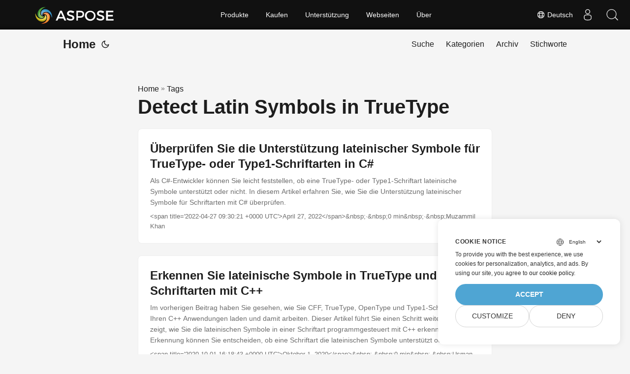

--- FILE ---
content_type: text/html
request_url: https://blog.aspose.com/de/tag/detect-latin-symbols-in-truetype/
body_size: 4709
content:
<!doctype html><html lang=de dir=auto><head><meta charset=utf-8><meta http-equiv=X-UA-Compatible content="IE=edge"><meta name=viewport content="width=device-width,initial-scale=1,shrink-to-fit=no"><meta name=robots content="index, follow"><title>Detect Latin Symbols in TrueType</title>
<meta name=keywords content><meta name=description content="C# .NET Core, Java, Python, C++, Android, PHP, Node.js APIs to create, process and convert PDF, Word, Excel, PowerPoint, email, image, ZIP, and several other formats in Windows, Linux, MacOS & Android."><meta name=author content><link rel=canonical href=https://blog.aspose.com/de/tag/detect-latin-symbols-in-truetype/><meta name=yandex-verification content="424b5e02e98b645b"><link crossorigin=anonymous href=/assets/css/stylesheet.min.a05b333a6a447a9f16de4f16a525953d34282876a4dd49e7d5d1d8b52fd1422f.css integrity="sha256-oFszOmpEep8W3k8WpSWVPTQoKHak3Unn1dHYtS/RQi8=" rel="preload stylesheet" as=style><link rel=icon href=https://blog.aspose.com/img/aspose.ico><link rel=icon type=image/png sizes=16x16 href=https://blog.aspose.com/img/aspose-16x16.png><link rel=icon type=image/png sizes=32x32 href=https://blog.aspose.com/img/aspose-32x32.png><link rel=apple-touch-icon href=https://blog.aspose.com/img/aspose-apple-touch-icon.png><link rel=mask-icon href=https://blog.aspose.com/img/aspose-safari-pinned-tab.svg><meta name=theme-color content="#2e2e33"><meta name=msapplication-TileColor content="#2e2e33"><meta name=generator content="Hugo 0.120.4"><link rel=alternate type=application/rss+xml href=https://blog.aspose.com/de/tag/detect-latin-symbols-in-truetype/index.xml><link rel=alternate hreflang=en href=https://blog.aspose.com/tag/detect-latin-symbols-in-truetype/><link rel=alternate hreflang=ar href=https://blog.aspose.com/ar/tag/detect-latin-symbols-in-truetype/><link rel=alternate hreflang=cs href=https://blog.aspose.com/cs/tag/detect-latin-symbols-in-truetype/><link rel=alternate hreflang=de href=https://blog.aspose.com/de/tag/detect-latin-symbols-in-truetype/><link rel=alternate hreflang=es href=https://blog.aspose.com/es/tag/detect-latin-symbols-in-truetype/><link rel=alternate hreflang=fa href=https://blog.aspose.com/fa/tag/detect-latin-symbols-in-truetype/><link rel=alternate hreflang=fr href=https://blog.aspose.com/fr/tag/detect-latin-symbols-in-truetype/><link rel=alternate hreflang=he href=https://blog.aspose.com/he/tag/detect-latin-symbols-in-truetype/><link rel=alternate hreflang=id href=https://blog.aspose.com/id/tag/detect-latin-symbols-in-truetype/><link rel=alternate hreflang=it href=https://blog.aspose.com/it/tag/detect-latin-symbols-in-truetype/><link rel=alternate hreflang=ja href=https://blog.aspose.com/ja/tag/detect-latin-symbols-in-truetype/><link rel=alternate hreflang=ko href=https://blog.aspose.com/ko/tag/detect-latin-symbols-in-truetype/><link rel=alternate hreflang=pl href=https://blog.aspose.com/pl/tag/detect-latin-symbols-in-truetype/><link rel=alternate hreflang=pt href=https://blog.aspose.com/pt/tag/detect-latin-symbols-in-truetype/><link rel=alternate hreflang=ru href=https://blog.aspose.com/ru/tag/detect-latin-symbols-in-truetype/><link rel=alternate hreflang=sv href=https://blog.aspose.com/sv/tag/detect-latin-symbols-in-truetype/><link rel=alternate hreflang=th href=https://blog.aspose.com/th/tag/detect-latin-symbols-in-truetype/><link rel=alternate hreflang=tr href=https://blog.aspose.com/tr/tag/detect-latin-symbols-in-truetype/><link rel=alternate hreflang=uk href=https://blog.aspose.com/uk/tag/detect-latin-symbols-in-truetype/><link rel=alternate hreflang=vi href=https://blog.aspose.com/vi/tag/detect-latin-symbols-in-truetype/><link rel=alternate hreflang=zh href=https://blog.aspose.com/zh/tag/detect-latin-symbols-in-truetype/><link rel=alternate hreflang=zh-hant href=https://blog.aspose.com/zh-hant/tag/detect-latin-symbols-in-truetype/><noscript><style>#theme-toggle,.top-link{display:none}</style><style>@media(prefers-color-scheme:dark){:root{--theme:rgb(29, 30, 32);--entry:rgb(46, 46, 51);--primary:rgb(218, 218, 219);--secondary:rgb(155, 156, 157);--tertiary:rgb(65, 66, 68);--content:rgb(196, 196, 197);--hljs-bg:rgb(46, 46, 51);--code-bg:rgb(55, 56, 62);--border:rgb(51, 51, 51)}.list{background:var(--theme)}.list:not(.dark)::-webkit-scrollbar-track{background:0 0}.list:not(.dark)::-webkit-scrollbar-thumb{border-color:var(--theme)}}</style></noscript><div class=lang-selector id=locale style=visibility:hidden><a><em class="flag-de flag-24"></em>&nbsp;Deutsch</a></div><div class="localemodal modal fade lanpopup" id=langModal tabindex=-1 aria-labelledby=langModalLabel data-nosnippet aria-modal=true role=dialog style=display:none><div class="modal-dialog modal-dialog-centered modal-lg"><div class=modal-content style=background-color:#343a40><a class=lang-close id=lang-close></a><div class=modal-body><div class=rowbox><div class="col langbox"><a href=https://blog.aspose.com/tag/detect-latin-symbols-in-truetype/ data-title=En class=langmenu><span><em class="flag-us flag-24"></em>&nbsp;English</span></a></div><div class="col langbox"><a href=https://blog.aspose.com/ar/tag/detect-latin-symbols-in-truetype/ data-title=Ar class=langmenu><span><em class="flag-sa flag-24"></em>&nbsp;عربي</span></a></div><div class="col langbox"><a href=https://blog.aspose.com/cs/tag/detect-latin-symbols-in-truetype/ data-title=Cs class=langmenu><span><em class="flag-cz flag-24"></em>&nbsp;čeština</span></a></div><div class="col langbox"><a href=https://blog.aspose.com/es/tag/detect-latin-symbols-in-truetype/ data-title=Es class=langmenu><span><em class="flag-es flag-24"></em>&nbsp;Español</span></a></div><div class="col langbox"><a href=https://blog.aspose.com/fa/tag/detect-latin-symbols-in-truetype/ data-title=Fa class=langmenu><span><em class="flag-ir flag-24"></em>&nbsp;فارسی</span></a></div><div class="col langbox"><a href=https://blog.aspose.com/fr/tag/detect-latin-symbols-in-truetype/ data-title=Fr class=langmenu><span><em class="flag-fr flag-24"></em>&nbsp;Français</span></a></div><div class="col langbox"><a href=https://blog.aspose.com/he/tag/detect-latin-symbols-in-truetype/ data-title=He class=langmenu><span><em class="flag-il flag-24"></em>&nbsp;עִברִית</span></a></div><div class="col langbox"><a href=https://blog.aspose.com/id/tag/detect-latin-symbols-in-truetype/ data-title=Id class=langmenu><span><em class="flag-id flag-24"></em>&nbsp;Indonesian</span></a></div><div class="col langbox"><a href=https://blog.aspose.com/it/tag/detect-latin-symbols-in-truetype/ data-title=It class=langmenu><span><em class="flag-it flag-24"></em>&nbsp;Italiano</span></a></div><div class="col langbox"><a href=https://blog.aspose.com/ja/tag/detect-latin-symbols-in-truetype/ data-title=Ja class=langmenu><span><em class="flag-jp flag-24"></em>&nbsp;日本</span></a></div><div class="col langbox"><a href=https://blog.aspose.com/ko/tag/detect-latin-symbols-in-truetype/ data-title=Ko class=langmenu><span><em class="flag-kr flag-24"></em>&nbsp;한국인</span></a></div><div class="col langbox"><a href=https://blog.aspose.com/pl/tag/detect-latin-symbols-in-truetype/ data-title=Pl class=langmenu><span><em class="flag-pl flag-24"></em>&nbsp;Polish</span></a></div><div class="col langbox"><a href=https://blog.aspose.com/pt/tag/detect-latin-symbols-in-truetype/ data-title=Pt class=langmenu><span><em class="flag-pt flag-24"></em>&nbsp;Português</span></a></div><div class="col langbox"><a href=https://blog.aspose.com/ru/tag/detect-latin-symbols-in-truetype/ data-title=Ru class=langmenu><span><em class="flag-ru flag-24"></em>&nbsp;Русский</span></a></div><div class="col langbox"><a href=https://blog.aspose.com/sv/tag/detect-latin-symbols-in-truetype/ data-title=Sv class=langmenu><span><em class="flag-sv flag-24"></em>&nbsp;Svenska</span></a></div><div class="col langbox"><a href=https://blog.aspose.com/th/tag/detect-latin-symbols-in-truetype/ data-title=Th class=langmenu><span><em class="flag-th flag-24"></em>&nbsp;Thai</span></a></div><div class="col langbox"><a href=https://blog.aspose.com/tr/tag/detect-latin-symbols-in-truetype/ data-title=Tr class=langmenu><span><em class="flag-tr flag-24"></em>&nbsp;Türkçe</span></a></div><div class="col langbox"><a href=https://blog.aspose.com/uk/tag/detect-latin-symbols-in-truetype/ data-title=Uk class=langmenu><span><em class="flag-ua flag-24"></em>&nbsp;Український</span></a></div><div class="col langbox"><a href=https://blog.aspose.com/vi/tag/detect-latin-symbols-in-truetype/ data-title=Vi class=langmenu><span><em class="flag-vn flag-24"></em>&nbsp;Tiếng Việt</span></a></div><div class="col langbox"><a href=https://blog.aspose.com/zh/tag/detect-latin-symbols-in-truetype/ data-title=Zh class=langmenu><span><em class="flag-cn flag-24"></em>&nbsp;中文</span></a></div><div class="col langbox"><a href=https://blog.aspose.com/zh-hant/tag/detect-latin-symbols-in-truetype/ data-title=Zh-Hant class=langmenu><span><em class="flag-tw flag-24"></em>&nbsp;中國傳統的</span></a></div></div></div></div></div></div></div><script defer>const langshowpop=document.getElementById("locale"),langhidepop=document.getElementById("lang-close");langshowpop.addEventListener("click",addClass,!1),langhidepop.addEventListener("click",removeClass,!1);function addClass(){var e=document.querySelector(".lanpopup");e.classList.toggle("show")}function removeClass(){var e=document.querySelector(".lanpopup");e.classList.remove("show")}</script><script defer>const observer=new MutationObserver((e,t)=>{const n=document.getElementById("DynabicMenuUserControls");if(n){const e=document.getElementById("locale");n.prepend(e),e.setAttribute("id","localswitch"),e.style.visibility="visible",t.disconnect();return}});observer.observe(document,{childList:!0,subtree:!0})</script><link rel=stylesheet href=https://www.aspose.com/css/locale.min.css><meta property="og:title" content="Detect Latin Symbols in TrueType"><meta property="og:description" content="C# .NET Core, Java, Python, C++, Android, PHP, Node.js APIs to create, process and convert PDF, Word, Excel, PowerPoint, email, image, ZIP, and several other formats in Windows, Linux, MacOS & Android."><meta property="og:type" content="website"><meta property="og:url" content="https://blog.aspose.com/de/tag/detect-latin-symbols-in-truetype/"><meta property="og:site_name" content="Aspose Blog"><meta name=twitter:card content="summary"><meta name=twitter:title content="Detect Latin Symbols in TrueType"><meta name=twitter:description content="C# .NET Core, Java, Python, C++, Android, PHP, Node.js APIs to create, process and convert PDF, Word, Excel, PowerPoint, email, image, ZIP, and several other formats in Windows, Linux, MacOS & Android."><script>window.dataLayer=window.dataLayer||[];function gtag(){dataLayer.push(arguments)}gtag("set","url_passthrough",!0),gtag("set","ads_data_redaction",!0),gtag("consent","default",{ad_storage:"denied",ad_user_data:"denied",ad_personalization:"denied",analytics_storage:"denied"}),window.uetq=window.uetq||[],window.uetq.push("consent","default",{ad_storage:"denied"})</script><script>(function(e,t,n,s,o){e[s]=e[s]||[],e[s].push({"gtm.start":(new Date).getTime(),event:"gtm.js"});var a=t.getElementsByTagName(n)[0],i=t.createElement(n),r=s!="dataLayer"?"&l="+s:"";i.async=!0,i.src="https://www.googletagmanager.com/gtm.js?id="+o+r,a.parentNode.insertBefore(i,a)})(window,document,"script","dataLayer","GTM-NJMHSH")</script></head><body class=list id=top><noscript><iframe src="https://www.googletagmanager.com/ns.html?id=GTM-NJMHSH" height=0 width=0 style=display:none;visibility:hidden></iframe></noscript><script src=https://www.consentise.com/v1.2/consent-min.js data-cookiedomain=.aspose.com data-privacy-policy-url=https://about.aspose.com/legal/privacy-policy/ data-preferred-color=#4FA5D3 data-default-language=en defer></script><script>localStorage.getItem("pref-theme")==="dark"?document.body.classList.add("dark"):localStorage.getItem("pref-theme")==="light"?document.body.classList.remove("dark"):window.matchMedia("(prefers-color-scheme: dark)").matches&&document.body.classList.add("dark")</script><header class=header><nav class=nav><div class=logo><a href=https://blog.aspose.com/de/ accesskey=h title="Home (Alt + H)">Home</a>
<span class=logo-switches><button id=theme-toggle accesskey=t title="(Alt + T)"><svg id="moon" xmlns="http://www.w3.org/2000/svg" width="24" height="24" viewBox="0 0 24 24" fill="none" stroke="currentcolor" stroke-width="2" stroke-linecap="round" stroke-linejoin="round"><path d="M21 12.79A9 9 0 1111.21 3 7 7 0 0021 12.79z"/></svg><svg id="sun" xmlns="http://www.w3.org/2000/svg" width="24" height="24" viewBox="0 0 24 24" fill="none" stroke="currentcolor" stroke-width="2" stroke-linecap="round" stroke-linejoin="round"><circle cx="12" cy="12" r="5"/><line x1="12" y1="1" x2="12" y2="3"/><line x1="12" y1="21" x2="12" y2="23"/><line x1="4.22" y1="4.22" x2="5.64" y2="5.64"/><line x1="18.36" y1="18.36" x2="19.78" y2="19.78"/><line x1="1" y1="12" x2="3" y2="12"/><line x1="21" y1="12" x2="23" y2="12"/><line x1="4.22" y1="19.78" x2="5.64" y2="18.36"/><line x1="18.36" y1="5.64" x2="19.78" y2="4.22"/></svg></button></span></div><ul id=menu><li><a href=https://blog.aspose.com/de/search/ title="Suche (Alt +/)" accesskey=/><span>Suche</span></a></li><li><a href=https://blog.aspose.com/de/categories/ title=Kategorien><span>Kategorien</span></a></li><li><a href=https://blog.aspose.com/de/archives/ title=Archiv><span>Archiv</span></a></li><li><a href=https://blog.aspose.com/de/tags/ title=Stichworte><span>Stichworte</span></a></li></ul></nav></header><main class=main><header class=page-header><div class=breadcrumbs><a href=https://blog.aspose.com/de/>Home</a>&nbsp;»&nbsp;<a href=https://blog.aspose.com/de/tags/>Tags</a></div><h1>Detect Latin Symbols in TrueType</h1></header><article class=post-entry><header class=entry-header><h2>Überprüfen Sie die Unterstützung lateinischer Symbole für TrueType- oder Type1-Schriftarten in C#</h2></header><section class=entry-content-home>Als C#-Entwickler können Sie leicht feststellen, ob eine TrueType- oder Type1-Schriftart lateinische Symbole unterstützt oder nicht. In diesem Artikel erfahren Sie, wie Sie die Unterstützung lateinischer Symbole für Schriftarten mit C# überprüfen.</section><footer class=entry-footer>&lt;span title='2022-04-27 09:30:21 +0000 UTC'>April 27, 2022&lt;/span>&amp;nbsp;·&amp;nbsp;0 min&amp;nbsp;·&amp;nbsp;Muzammil Khan</footer><a class=entry-link aria-label="post link to Überprüfen Sie die Unterstützung lateinischer Symbole für TrueType- oder Type1-Schriftarten in C#" href=https://blog.aspose.com/de/font/detect-latin-symbols-support-in-truetype-or-type1-fonts-using-csharp/></a></article><article class=post-entry><header class=entry-header><h2>Erkennen Sie lateinische Symbole in TrueType und Type1-Schriftarten mit C++</h2></header><section class=entry-content-home>Im vorherigen Beitrag haben Sie gesehen, wie Sie CFF, TrueType, OpenType und Type1-Schriftarten aus Ihren C++ Anwendungen laden und damit arbeiten. Dieser Artikel führt Sie einen Schritt weiter, indem er zeigt, wie Sie die lateinischen Symbole in einer Schriftart programmgesteuert mit C++ erkennen. Nach der Erkennung können Sie entscheiden, ob eine Schriftart die lateinischen Symbole unterstützt oder nicht.</section><footer class=entry-footer>&lt;span title='2020-10-01 16:18:43 +0000 UTC'>Oktober 1, 2020&lt;/span>&amp;nbsp;·&amp;nbsp;0 min&amp;nbsp;·&amp;nbsp;Usman Aziz</footer><a class=entry-link aria-label="post link to Erkennen Sie lateinische Symbole in TrueType und Type1-Schriftarten mit C++" href=https://blog.aspose.com/de/font/detect-latin-symbols-in-truetype-type1-fonts-cpp/></a></article></main><footer class=footer></footer><a href=#top aria-label="go to top" title="Go to Top (Alt + G)" class=top-link id=top-link accesskey=g><svg xmlns="http://www.w3.org/2000/svg" viewBox="0 0 12 6" fill="currentcolor"><path d="M12 6H0l6-6z"/></svg></a><script>(function(e,t,n,s,o,i,a){e.ContainerizeMenuObject=o,e[o]=e[o]||function(){(e[o].q=e[o].q||[]).push(arguments)},e[o].l=1*new Date,i=t.createElement(n),a=t.getElementsByTagName(n)[0],i.async=1,i.src=s,a.parentNode.append(i)})(window,document,"script","https://menu.containerize.com/scripts/engine.min.js?v=1.0.1","aspose-de")</script><script>let menu=document.getElementById("menu");menu&&(menu.scrollLeft=localStorage.getItem("menu-scroll-position"),menu.onscroll=function(){localStorage.setItem("menu-scroll-position",menu.scrollLeft)}),document.querySelectorAll('a[href^="#"]').forEach(e=>{e.addEventListener("click",function(e){e.preventDefault();var t=this.getAttribute("href").substr(1);window.matchMedia("(prefers-reduced-motion: reduce)").matches?document.querySelector(`[id='${decodeURIComponent(t)}']`).scrollIntoView():document.querySelector(`[id='${decodeURIComponent(t)}']`).scrollIntoView({behavior:"smooth"}),t==="top"?history.replaceState(null,null," "):history.pushState(null,null,`#${t}`)})})</script><script>var mybutton=document.getElementById("top-link");window.onscroll=function(){document.body.scrollTop>800||document.documentElement.scrollTop>800?(mybutton.style.visibility="visible",mybutton.style.opacity="1"):(mybutton.style.visibility="hidden",mybutton.style.opacity="0")}</script><script>document.getElementById("theme-toggle").addEventListener("click",()=>{document.body.className.includes("dark")?(document.body.classList.remove("dark"),localStorage.setItem("pref-theme","light")):(document.body.classList.add("dark"),localStorage.setItem("pref-theme","dark"))})</script></body></html>